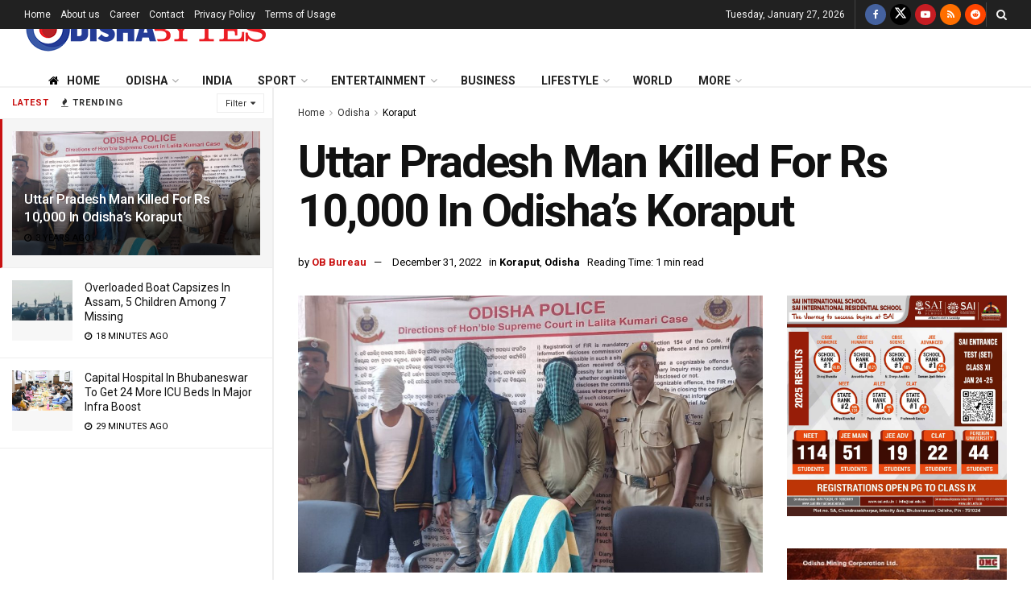

--- FILE ---
content_type: text/html; charset=utf-8
request_url: https://www.google.com/recaptcha/api2/aframe
body_size: 268
content:
<!DOCTYPE HTML><html><head><meta http-equiv="content-type" content="text/html; charset=UTF-8"></head><body><script nonce="pxc4AZH-C-dSPvUZyEXcnw">/** Anti-fraud and anti-abuse applications only. See google.com/recaptcha */ try{var clients={'sodar':'https://pagead2.googlesyndication.com/pagead/sodar?'};window.addEventListener("message",function(a){try{if(a.source===window.parent){var b=JSON.parse(a.data);var c=clients[b['id']];if(c){var d=document.createElement('img');d.src=c+b['params']+'&rc='+(localStorage.getItem("rc::a")?sessionStorage.getItem("rc::b"):"");window.document.body.appendChild(d);sessionStorage.setItem("rc::e",parseInt(sessionStorage.getItem("rc::e")||0)+1);localStorage.setItem("rc::h",'1769533285230');}}}catch(b){}});window.parent.postMessage("_grecaptcha_ready", "*");}catch(b){}</script></body></html>